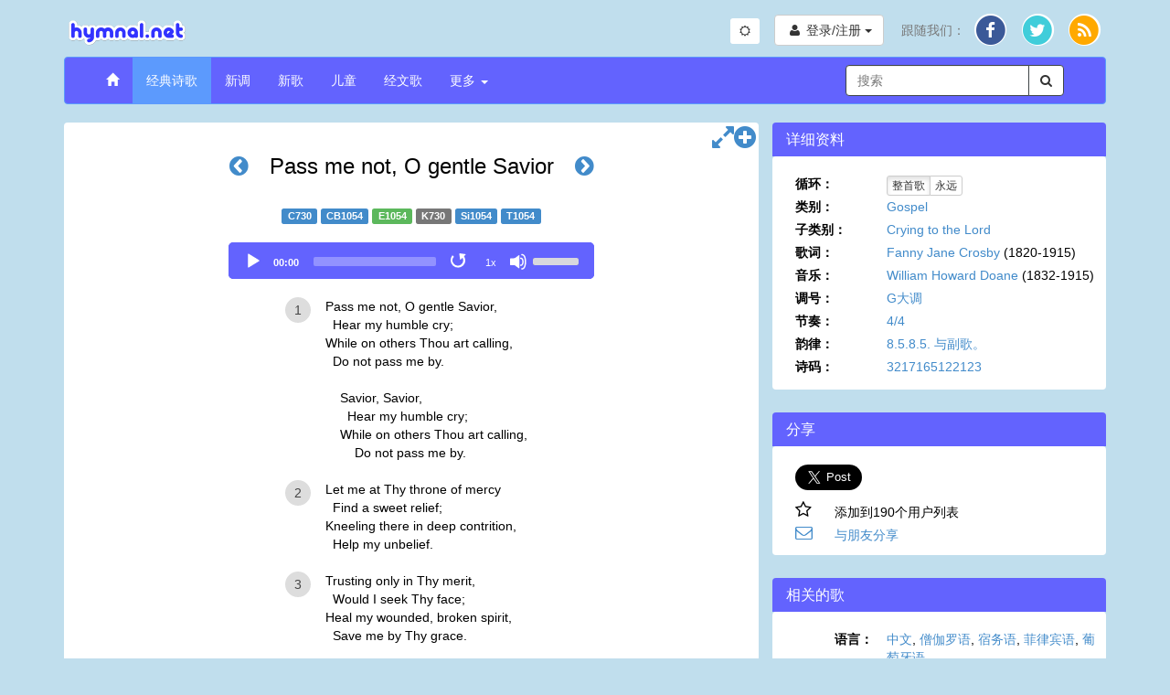

--- FILE ---
content_type: text/html; charset=UTF-8
request_url: https://www.hymnal.net/cn/hymn/h/1054/2
body_size: 13157
content:

<!DOCTYPE html>
<html lang="en">
<head>
  <meta charset="utf-8" />
  <meta http-equiv="X-UA-Compatible" content="IE=edge" />
  <meta name="viewport" content="width=device-width, initial-scale=1" />

  <title>诗歌： Pass me not, O gentle Savior</title>
  <link rel="alternate" type="application/rss+xml" title="hymnal.net RSS Feed" href="/feed.rss" />
  <meta name="description"
        content="满了真理的诗歌，颂词与灵歌。}" />
  <meta name="keywords" content="midi, mp3, 诗歌, 颂词, 灵歌, 真理, 基督, 基督徒, 音乐, 录影, 属灵, 圣经, 耶稣, 神" />
    <link rel="canonical" href="https://www.hymnal.net/cn/hymn/h/1054/2" />
  <meta property="og:url" content="https://www.hymnal.net/cn/hymn/h/1054/2" />
    <meta property="og:title" content="诗歌： Pass me not, O gentle Savior" />
  <meta property="og:type" content="website" />
  <meta property="og:locale" content="zh_CN" />
  <meta property="og:description"
        content="满了真理的诗歌，颂词与灵歌。" />
  <meta property="og:image" content="https://www.hymnal.net/images/favicon-196x196.png" />
  <meta property="fb:app_id" content="1450015931921030" />

      <meta name="twitter:card" content="summary">
  <meta name="twitter:site" content="@hymnalnet">
  <meta name="twitter:title" content="Pass me not, O gentle Savior">
  <meta name="twitter:description" content="Pass me not, O gentle Savior, Hear my humble cry; While on others Thou art calling, Do not pass me by.">
  <meta name="twitter:creator" content="@hymnalnet">
  <meta name="twitter:image:src" content="https://www.hymnal.net/images/favicon-196x196.png">
  <meta name="twitter:domain" content="hymnal.net">
    
  
  <link href="/css/bootstrap.min.css?d=20240504" rel="stylesheet">
  <link href="/css/font-awesome.min.css" rel="stylesheet">
  <link href="/css/selectize.min.css" rel="stylesheet" />
  <link href="/css/custom.min.css?d=20251217" rel="stylesheet" />

  <link rel="manifest" href="/manifest.json">

    <link rel="apple-touch-icon" sizes="57x57" href="/images/apple-touch-icon-57x57.png">
  <link rel="apple-touch-icon" sizes="114x114" href="/images/apple-touch-icon-114x114.png">
  <link rel="apple-touch-icon" sizes="72x72" href="/images/apple-touch-icon-72x72.png">
  <link rel="apple-touch-icon" sizes="144x144" href="/images/apple-touch-icon-144x144.png">
  <link rel="apple-touch-icon" sizes="60x60" href="/images/apple-touch-icon-60x60.png">
  <link rel="apple-touch-icon" sizes="120x120" href="/images/apple-touch-icon-120x120.png">
  <link rel="apple-touch-icon" sizes="76x76" href="/images/apple-touch-icon-76x76.png">
  <link rel="apple-touch-icon" sizes="152x152" href="/images/apple-touch-icon-152x152.png">
  <link rel="icon" type="image/png" href="/images/favicon-196x196.png" sizes="196x196">
  <link rel="icon" type="image/png" href="/images/favicon-160x160.png" sizes="160x160">
  <link rel="icon" type="image/png" href="/images/favicon-96x96.png" sizes="96x96">
  <link rel="icon" type="image/png" href="/images/favicon-16x16.png" sizes="16x16">
  <link rel="icon" type="image/png" href="/images/favicon-32x32.png" sizes="32x32">
  <meta name="msapplication-TileColor" content="#5c9afd">
  <meta name="msapplication-TileImage" content="/images/mstile-144x144.png">
  
    
    <!-- Global site tag (gtag.js) - Google Analytics -->
    <script async src="https://www.googletagmanager.com/gtag/js?id=G-TFCYEQ4DMH"></script>
    <script>
      window.dataLayer = window.dataLayer || [];
      function gtag(){dataLayer.push(arguments);}
      gtag('js', new Date());

      gtag('config', 'G-TFCYEQ4DMH');
    </script>
  
  
    <script src='//www.google.com/recaptcha/api.js' defer async></script>
  </head>
<body class="hymn">

<div class="device-xs visible-xs"></div>
<div class="device-sm visible-sm"></div>
<div class="device-md visible-md"></div>
<div class="device-lg visible-lg"></div>
<div class="container">
  <div class="row header">
    <div class="col-xs-5 col-md-6 logo">
      <a href="/cn/home">
        <img class="img-responsive" src="/images/logo.png"
             alt="hymnal.net" width="138" height="40" />
      </a>
    </div>
        <div class="col-xs-7 col-md-6 text-right">
      <div class="btn-group btn-toggle" style="margin-top: 5px; margin-right: 12px;">
        <button id="switchTheme" class="btn btn-sm btn-default switch-theme">
          <i class="fa fa-sun-o"></i>
        </button>
      </div>
      <div class="header-content">
                <div class="profile-links btn-group">
          <button type="button" class="btn btn-default profile-button dropdown-toggle"
                  data-toggle="dropdown">
            <i class="fa fa-user fa-fw"></i>
            <span class="hidden-xs">登录/注册</span>
            <span class="caret"></span>
          </button>
          <ul class="dropdown-menu dropdown-menu-right" role="menu">
            <li>
              <a href="/cn/login">登录</a>
            </li>
            <li>
              <a href="/cn/register">注册</a>
            </li>
          </ul>
        </div>
                
        <div class="social-links btn-group">
          <button type="button" class="hidden-sm hidden-md hidden-lg btn btn-default dropdown-toggle"
                  data-toggle="dropdown">
            <i class="fa fa-share"></i> <span class="caret"></span>
          </button>
          <ul class="dropdown-menu dropdown-menu-right" role="menu">
            <li class="hidden-xs follow-us">
              跟随我们：
            </li>
            <li>
              <a href="http://facebook.com/www.hymnal.net" target="_blank" rel="noopener noreferrer">
                                <span class="fa-stack fa-lg">
                                  <i class="fa fa-circle color-white fa-stack-2x fa-stack-2-1x"></i>
                                  <i class="fa fa-circle fa-facebook-color fa-stack-2x stacked-line-height"></i>
                                  <i class="fa fa-facebook fa-stack-1x fa-inverse stacked-line-height-2"></i>
                                </span>
              </a>
            </li>
            <li>
              <a href="http://twitter.com/hymnalnet" target="_blank" rel="noopener noreferrer">
                                <span class="fa-stack fa-lg">
                                  <i class="fa fa-circle color-white fa-stack-2x fa-stack-2-1x"></i>
                                  <i class="fa fa-circle fa-twitter-color fa-stack-2x stacked-line-height"></i>
                                  <i class="fa fa-twitter fa-stack-1x fa-inverse stacked-line-height-2"></i>
                                </span>
              </a>
            </li>
            <li>
              <a href="/feed.rss" target="_blank" rel="noopener noreferrer">
                                <span class="fa-stack fa-lg">
                                  <i class="fa fa-circle color-white fa-stack-2x fa-stack-2-1x"></i>
                                  <i class="fa fa-circle fa-rss-color fa-stack-2x stacked-line-height"></i>
                                  <i class="fa fa-rss fa-stack-1x fa-inverse stacked-line-height-2"></i>
                                </span>
              </a>
            </li>
          </ul>
        </div>
              </div>
          </div>
      </div>
  
  <div class="row menu">
    <div class="col-xs-12">
      <nav class="navbar navbar-default" role="navigation">
        <div class="container-fluid">
          <div class="navbar-header">
            <button type="button" class="navbar-toggle" data-toggle="collapse"
                    data-target="#navbar-collapse">
              <span class="sr-only">切换导航</span>
              <span class="icon-bar"></span>
              <span class="icon-bar"></span>
              <span class="icon-bar"></span>
            </button>
            <div class="visible-xs col-xs-9">
              <form class="search-form" role="search">
                <div class="input-group">
                  <div class="form-group has-feedback has-clear">
                    <input type="text" class="form-control" maxlength="80"
                           placeholder="搜索" name="s" />
                    <span class="form-control-clear fa fa-times form-control-feedback hidden"></span>
                  </div>
                  <span class="input-group-btn">
                                    <button class="btn btn-default" type="submit">
                                        <i class="fa fa-search"></i>
                                    </button>
                                </span>
                </div>
              </form>
            </div>
                      </div>
          
          <div class="collapse navbar-collapse" id="navbar-collapse">
            <ul class="nav navbar-nav navbar-left">
              <li>
                <a href="/cn/home"><span class="glyphicon glyphicon-home"></span></a>
              </li>
              <li class="active">
                <a href="/cn/song-categories/h">经典诗歌</a>
              </li>
              <li>
                <a href="/cn/song-categories/nt">新调</a>
              </li>
              <li>
                <a href="/cn/song-categories/ns">新歌</a>
              </li>
              <li>
                <a href="/cn/song-index/thebibletellsmeso">儿童</a>
              </li>
              <li>
                <a href="/cn/scripture-songs/nt">经文歌</a>
              </li>
              <li class="js-more-dropdown dropdown">
                <a href="#" class="dropdown-toggle"
                   data-toggle="dropdown">更多
                  <b class="caret"></b></a>
                <ul class="dropdown-menu">
                  <li class="visible-sm col-sm-12 more-search">
                    <form class="search-form" role="search">
                      <div class="input-group">
                        <div class="form-group has-feedback has-clear">
                          <input type="text" class="form-control" maxlength="80"
                                 placeholder="搜索" name="s" />
                          <span class="form-control-clear fa fa-times form-control-feedback hidden"></span>
                        </div>
                        <span class="input-group-btn">
                                                <button class="btn btn-default" type="submit">
                                                    <i class="fa fa-search"></i>
                                                </button>
                                            </span>
                      </div>
                    </form>
                  </li>
                  <li>
                    <a
                      href="/cn/recently-commented-songs">最近诗歌留言</a>
                  </li>
                  <li>
                    <a href="/cn/faq">常问问题</a>
                  </li>
                  <li>
                    <a href="/cn/links">链接</a>
                  </li>
                </ul>
              </li>
            </ul>

            <div class="hidden-xs hidden-sm col-md-3 pull-right">
              <form class="search-form" role="search">
                <div class="input-group">
                  <div class="form-group has-feedback has-clear">
                    <input type="text" class="form-control" maxlength="80"
                           placeholder="搜索" name="s" />
                    <span class="form-control-clear fa fa-times form-control-feedback hidden"></span>
                  </div>
                  <span class="input-group-btn">
                                    <button class="btn btn-default" type="submit">
                                        <i class="fa fa-search"></i>
                                    </button>
                                </span>
                </div>
              </form>
            </div>
                      </div>
                  </div>
              </nav>
    </div>
        <!--[if lt IE 9]>
    <div class="col-xs-12">
      <div class="alert alert-warning">
        You are using an older, unsupported browser. Please upgrade to the latest version of <a href="http://www.google.com/chrome" target="_blank" rel="noopener noreferrer">Chrome</a>, <a href="http://www.apple.com/safari/" target="_blank" rel="noopener noreferrer">Safari</a>, <a href="http://www.mozilla.com/firefox/" target="_blank" rel="noopener noreferrer">Firefox</a>, or <a href="http://www.microsoft.com/windows/products/winfamily/ie/default.mspx" target="_blank" rel="noopener noreferrer">Internet Explorer</a> to access this site.=您使用的是旧的浏览器。请升级到最新版本的<a href="http://www.google.com/chrome">Chrome</a>，<a href=“http://www.apple.com/safari/” target=“_blank”> Safari</a>，<a href="http://www.mozilla.com/firefox/">Firefox</a>, 或 <a href=“http://www.microsoft.com/windows/products/winfamily/ie/default.mspx“ target=”_blank“>IE浏览器</a>。
      </div>
    </div>
        <![endif]-->
  </div>
  
<div id="fb-root"></div>
<div class="row main-content">
  <div class="col-md-8 common-panel">
    <div class="visible-xs">
                                  <a href="/cn/hymn/h/1053" class="hymn-num-nav-left"><i
                        class="fa fa-chevron-circle-left"></i></a>
                          <h1 id="song-title-xs" class="text-center">
                    Pass me not, O gentle Savior
      </h1>
                                  <a href="/cn/hymn/h/1055"
                 class="hymn-num-nav-right"><i class="fa fa-chevron-circle-right"></i></a>
                        </div>
    <div class="hidden-xs">
      <h1 id="song-title" class="text-center">
                                        <a href="/cn/hymn/h/1053" class="hymn-num-nav-left"><i
                          class="fa fa-chevron-circle-left"></i></a>
                                            Pass me not, O gentle Savior
                                        <a href="/cn/hymn/h/1055"
                   class="hymn-num-nav-right"><i class="fa fa-chevron-circle-right"></i></a>
                              </h1>
    </div>

                <div class="text-center hymn-nums">
                                                      <a class="label label-primary" title="Chinese"
                     href="/cn/hymn/ch/730">C730</a>
                                                                                  <a class="label label-primary" title="Cebuano"
                     href="/cn/hymn/cb/1054">CB1054</a>
                                                                                  <span class="label label-success" title="English">E1054</span>
                                                              <span class="label label-default" title="Korean">K730</span>
                                                                  <a class="label label-primary" title="sinhala"
                     href="/cn/hymn/si/1054">Si1054</a>
                                                                                  <a class="label label-primary" title="Tagalog"
                     href="/cn/hymn/ht/1054">T1054</a>
                                        </div>
                                                                                          
    <div class="row text-center audio-player">
                                                  <div class="col-xs-12 main-audio-container audio-verse-mp3">
            <audio id="main-audio" controls="controls" airplay="allow" class="main-audio" preload="none">
              <source src="https://www.hymnal.net/Hymns/Hymnal/mp3/e1054_i.mp3" type="audio/mpeg" />
              <source src="https://www.hymnal.net/Hymns/Hymnal/ogg/e1054_i.ogg" type="audio/ogg" />
                您的浏览器无法播放音乐。
            </audio>
            <div class="hidden-xs main-audio-replay">
              <button class="main-audio-replay" type="button" title="Replay"><i
                        class="fa fa-fast-backward"></i></button>
            </div>
            <div class="row visible-xs main-audio-replay">
              <button class="main-audio-replay" type="button" title="Replay"><i
                        class="fa fa-fast-backward"></i> <span>Replay</span></button>
            </div>
          </div>
            </div>
      
    <div class="row hymn-content">
      <div class="col-xs-12 lyrics">
                                        <div class="row text-center key-sig hidden">
                  <a href="#" class="keysig-down" title="向下转调">
                    <i class="fa fa-minus-circle fa-2x"></i>
                  </a>
                  <span id="keysig">G Major</span>
                  <span id="fromkeysig" class="hidden">G Major</span>
                  <a href="#" class="keysig-up" title="向上转调">
                    <i class="fa fa-plus-circle fa-2x"></i>
                  </a>
                </div>
                          <article data-end="" class="js-stanzas">
                                  <div data-type="verse" class="verse ">
                                                                            <div class="verse-num"><span>1</span></div>
                            <div class="text-container">Pass me not, O gentle Savior,<br/>&nbsp;&nbsp;Hear my humble cry;<br/>While on others Thou art calling,<br/>&nbsp;&nbsp;Do not pass me by.</div>
                                                              <div class="chord-container hidden"><div class="line"><div class="chord-text"><span class="chord">G</span>Pass&nbsp;me&nbsp;</div><div class="chord-text"><span class="chord">C</span>not,&nbsp;O&nbsp;</div>gentle&nbsp;<div class="chord-text"><span class="chord">G</span>Savior,&nbsp;</div></div>
<div class="break"></div>
<div class="line"><div class="chord-text"><span class="chord">Am</span>Hear&nbsp;my&nbsp;</div><div class="chord-text"><span class="chord">D<sup>7</sup></span>humble&nbsp;</div><div class="chord-text"><span class="chord">G</span>cry;&nbsp;</div></div>
<div class="break"></div>
<div class="line">While&nbsp;on&nbsp;<div class="chord-text"><span class="chord">D</span>others&nbsp;</div>Thou&nbsp;art&nbsp;<div class="chord-text"><span class="chord">Em</span>call</div><div class="chord-text"><span class="chord">G</span>ing,&nbsp;</div></div>
<div class="break"></div>
<div class="line"><div class="chord-text"><span class="chord">Am</span>Do&nbsp;not&nbsp;</div><div class="chord-text"><span class="chord">D<sup>7</sup></span>pass&nbsp;me&nbsp;</div><div class="chord-text"><span class="chord">G</span>by.&nbsp;</div></div>
</div>
                                                                                                </div>
                                  <div data-type="chorus" class="verse ">
                                              <div class="empty-num">&nbsp;</div>
                        <div class="chorus text-container">Savior, Savior,<br/>&nbsp;&nbsp;Hear my humble cry;<br/>While on others Thou art calling,<br/>&nbsp;&nbsp;&nbsp;&nbsp;Do not pass me by.</div>
                                                      <div class="chorus chord-container hidden"><div class="line">Sav<div class="chord-text"><span class="chord">G<sup>7</sup></span>ior,&nbsp;</div><div class="chord-text"><span class="chord">C</span>Sav</div><div class="chord-text"><span class="chord">Am</span>ior,&nbsp;</div></div>
<div class="break"></div>
<div class="line"><div class="chord-text"><span class="chord">Bm</span>Hear&nbsp;my&nbsp;</div><div class="chord-text"><span class="chord">Em</span>humble&nbsp;</div><div class="chord-text"><span class="chord">Am</span>cry;&nbsp;</div></div>
<div class="break"></div>
<div class="line"><div class="chord-text"><span class="chord">G</span>While&nbsp;on&nbsp;</div><div class="chord-text"><span class="chord">C</span>others&nbsp;</div>Thou&nbsp;art&nbsp;<div class="chord-text"><span class="chord">Bm</span>call</div><div class="chord-text"><span class="chord">Em</span>ing,&nbsp;</div></div>
<div class="line"><div class="chord-text"><span class="chord">Am</span>Do&nbsp;not&nbsp;</div><div class="chord-text"><span class="chord">D<sup>7</sup></span>pass&nbsp;me&nbsp;</div><div class="chord-text"><span class="chord">G</span>by.</div></div>
</div>
                                                                  </div>
                                  <div data-type="verse" class="verse ">
                                                                            <div class="verse-num"><span>2</span></div>
                            <div class="text-container">Let me at Thy throne of mercy<br/>&nbsp;&nbsp;Find a sweet relief;<br/>Kneeling there in deep contrition,<br/>&nbsp;&nbsp;Help my unbelief.</div>
                                                              <div class="chord-container hidden">Let me at Thy throne of mercy<br/>&nbsp;&nbsp;Find a sweet relief;<br/>Kneeling there in deep contrition,<br/>&nbsp;&nbsp;Help my unbelief.</div>
                                                                                                </div>
                                  <div data-type="chorus" class="verse js-duplicate-row hidden">
                                              <div class="empty-num">&nbsp;</div>
                        <div class="chorus text-container">Savior, Savior,<br/>&nbsp;&nbsp;Hear my humble cry;<br/>While on others Thou art calling,<br/>&nbsp;&nbsp;&nbsp;&nbsp;Do not pass me by.</div>
                                                      <div class="chorus chord-container hidden">Savior, Savior,<br/>&nbsp;&nbsp;Hear my humble cry;<br/>While on others Thou art calling,<br/>&nbsp;&nbsp;&nbsp;&nbsp;Do not pass me by.</div>
                                                                  </div>
                                  <div data-type="verse" class="verse ">
                                                                            <div class="verse-num"><span>3</span></div>
                            <div class="text-container">Trusting only in Thy merit,<br/>&nbsp;&nbsp;Would I seek Thy face;<br/>Heal my wounded, broken spirit,<br/>&nbsp;&nbsp;Save me by Thy grace.</div>
                                                              <div class="chord-container hidden">Trusting only in Thy merit,<br/>&nbsp;&nbsp;Would I seek Thy face;<br/>Heal my wounded, broken spirit,<br/>&nbsp;&nbsp;Save me by Thy grace.</div>
                                                                                                </div>
                                  <div data-type="chorus" class="verse js-duplicate-row hidden">
                                              <div class="empty-num">&nbsp;</div>
                        <div class="chorus text-container">Savior, Savior,<br/>&nbsp;&nbsp;Hear my humble cry;<br/>While on others Thou art calling,<br/>&nbsp;&nbsp;&nbsp;&nbsp;Do not pass me by.</div>
                                                      <div class="chorus chord-container hidden">Savior, Savior,<br/>&nbsp;&nbsp;Hear my humble cry;<br/>While on others Thou art calling,<br/>&nbsp;&nbsp;&nbsp;&nbsp;Do not pass me by.</div>
                                                                  </div>
                                  <div data-type="verse" class="verse ">
                                                                            <div class="verse-num"><span>4</span></div>
                            <div class="text-container">Thou the spring of all my comfort,<br/>&nbsp;&nbsp;More than life to me;<br/>Whom have I on earth beside Thee?<br/>&nbsp;&nbsp;Whom in heaven but Thee?</div>
                                                              <div class="chord-container hidden">Thou the spring of all my comfort,<br/>&nbsp;&nbsp;More than life to me;<br/>Whom have I on earth beside Thee?<br/>&nbsp;&nbsp;Whom in heaven but Thee?</div>
                                                                                                </div>
                                  <div data-type="chorus" class="verse js-duplicate-row hidden">
                                              <div class="empty-num">&nbsp;</div>
                        <div class="chorus text-container">Savior, Savior,<br/>&nbsp;&nbsp;Hear my humble cry;<br/>While on others Thou art calling,<br/>&nbsp;&nbsp;&nbsp;&nbsp;Do not pass me by.</div>
                                                      <div class="chorus chord-container hidden">Savior, Savior,<br/>&nbsp;&nbsp;Hear my humble cry;<br/>While on others Thou art calling,<br/>&nbsp;&nbsp;&nbsp;&nbsp;Do not pass me by.</div>
                                                                  </div>
                            </article>
                                        </div>
                    </div>

          <div id="tabs" class="row tabs">
      <div class="col-xs-12 tabs-content">
        <ul class="nav nav-tabs">
          <li class="active"><a href="#comments" data-toggle="tab" data-placement="top" title="Comments"><i
                      class="fa fa-comment"></i></a></li>
                                              <li class="pull-right">
            <a href="#" class="toggle-tabs"><i class="fa fa-chevron-circle-down fa-lg"></i></a>
          </li>
        </ul>

        <div class="tab-content">
          <div class="tab-pane fade in active" id="comments">
            <div class="add-comment-section">
              <button type="button" class="btn btn-primary"
                      name="addcomment">分享</button>
                                  <span class="badge pull-right">420</span>
                              <div class="response">
              </div>
            </div>
              <form id="commentForm" class="form-horizontal hidden" role="form"
      data-bv-message="这个输入是无效的。"
      data-bv-feedbackicons-valid="fa fa-check"
      data-bv-feedbackicons-invalid="fa fa-times"
      data-bv-feedbackicons-validating="fa fa-refresh"
      data-bv-submitbuttons='button[type="submit"]'
      data-bv-live="submitted">
    <div class="form-group">
        <label for="name" class="col-sm-2 control-label">名字</label>

        <div class="col-sm-10">
            <input name="name" type="text" class="form-control"
                   maxlength="80"
                   value=""/>
        </div>
    </div>
    <div class="form-group">
        <label for="email" class="col-sm-2 control-label">电子邮件</label>

        <div class="col-sm-10">
            <input name="email" type="email" class="form-control"
                   data-bv-emailaddress="true"
                   data-bv-emailaddress-message="无效的电子邮件地址。"
                   maxlength="256"
                   value=""/>
        </div>
    </div>
    <div class="form-group">
        <label for="city" class="col-sm-2 control-label">城市</label>

        <div class="col-sm-10">
            <input name="city" type="text" class="form-control" maxlength="256"/>
        </div>
    </div>
    <div class="form-group">
        <label for="stateprov"
               class="col-sm-2 control-label">州/省</label>

        <div class="col-sm-10">
            <input name="stateprov" type="text" class="form-control" maxlength="256"/>
        </div>
    </div>
    <div class="form-group">
        <label for="country" class="col-sm-2 control-label">国家</label>

        <div class="col-sm-10">
            <select id="country" name="country" class="form-control">
                <option value="" selected="selected"></option>
<option value="af">Afghanistan</option>
<option value="ax">Aland Islands</option>
<option value="al">Albania</option>
<option value="dz">Algeria</option>
<option value="as">American Samoa</option>
<option value="ad">Andorra</option>
<option value="ao">Angola</option>
<option value="ai">Anguilla</option>
<option value="aq">Antarctica</option>
<option value="ag">Antigua and Barbuda</option>
<option value="ar">Argentina</option>
<option value="am">Armenia</option>
<option value="aw">Aruba</option>
<option value="au">Australia</option>
<option value="at">Austria</option>
<option value="az">Azerbaijan</option>
<option value="bs">Bahamas</option>
<option value="bh">Bahrain</option>
<option value="bd">Bangladesh</option>
<option value="bb">Barbados</option>
<option value="by">Belarus</option>
<option value="be">Belgium</option>
<option value="bz">Belize</option>
<option value="bj">Benin</option>
<option value="bm">Bermuda</option>
<option value="bt">Bhutan</option>
<option value="bo">Bolivia</option>
<option value="ba">Bosnia and Herzegovina</option>
<option value="bw">Botswana</option>
<option value="bv">Bouvet Island</option>
<option value="br">Brazil</option>
<option value="io">British Indian Ocean Territory</option>
<option value="vg">British Virgin Islands</option>
<option value="bn">Brunei</option>
<option value="bg">Bulgaria</option>
<option value="bf">Burkina Faso</option>
<option value="bi">Burundi</option>
<option value="kh">Cambodia</option>
<option value="cm">Cameroon</option>
<option value="ca">Canada</option>
<option value="cv">Cape Verde</option>
<option value="ky">Cayman Islands</option>
<option value="cf">Central African Republic</option>
<option value="td">Chad</option>
<option value="cl">Chile</option>
<option value="cn">China</option>
<option value="cx">Christmas Island</option>
<option value="cc">Cocos (Keeling) Islands</option>
<option value="co">Colombia</option>
<option value="km">Comoros</option>
<option value="cg">Congo</option>
<option value="ck">Cook Islands</option>
<option value="cr">Costa Rica</option>
<option value="hr">Croatia</option>
<option value="cy">Cyprus</option>
<option value="cz">Czech Republic</option>
<option value="cd">Democratic Republic of Congo</option>
<option value="dk">Denmark</option>
<option value="xx">Disputed Territory</option>
<option value="dj">Djibouti</option>
<option value="dm">Dominica</option>
<option value="do">Dominican Republic</option>
<option value="tl">East Timor</option>
<option value="ec">Ecuador</option>
<option value="eg">Egypt</option>
<option value="sv">El Salvador</option>
<option value="gq">Equatorial Guinea</option>
<option value="er">Eritrea</option>
<option value="ee">Estonia</option>
<option value="et">Ethiopia</option>
<option value="fk">Falkland Islands</option>
<option value="fo">Faroe Islands</option>
<option value="fm">Federated States of Micronesia</option>
<option value="fj">Fiji</option>
<option value="fi">Finland</option>
<option value="fr">France</option>
<option value="gf">French Guyana</option>
<option value="pf">French Polynesia</option>
<option value="tf">French Southern Territories</option>
<option value="ga">Gabon</option>
<option value="gm">Gambia</option>
<option value="ge">Georgia</option>
<option value="de">Germany</option>
<option value="gh">Ghana</option>
<option value="gi">Gibraltar</option>
<option value="gr">Greece</option>
<option value="gl">Greenland</option>
<option value="gd">Grenada</option>
<option value="gp">Guadeloupe</option>
<option value="gu">Guam</option>
<option value="gt">Guatemala</option>
<option value="gn">Guinea</option>
<option value="gw">Guinea-Bissau</option>
<option value="gy">Guyana</option>
<option value="ht">Haiti</option>
<option value="hm">Heard Island and Mcdonald Islands</option>
<option value="hn">Honduras</option>
<option value="hk">Hong Kong</option>
<option value="hu">Hungary</option>
<option value="is">Iceland</option>
<option value="in">India</option>
<option value="id">Indonesia</option>
<option value="iq">Iraq</option>
<option value="ie">Ireland</option>
<option value="il">Israel</option>
<option value="it">Italy</option>
<option value="ci">Ivory Coast</option>
<option value="jm">Jamaica</option>
<option value="jp">Japan</option>
<option value="jo">Jordan</option>
<option value="kz">Kazakhstan</option>
<option value="ke">Kenya</option>
<option value="ki">Kiribati</option>
<option value="kw">Kuwait</option>
<option value="kg">Kyrgyzstan</option>
<option value="la">Laos</option>
<option value="lv">Latvia</option>
<option value="lb">Lebanon</option>
<option value="ls">Lesotho</option>
<option value="lr">Liberia</option>
<option value="ly">Libya</option>
<option value="li">Liechtenstein</option>
<option value="lt">Lithuania</option>
<option value="lu">Luxembourg</option>
<option value="mo">Macau</option>
<option value="mk">Macedonia</option>
<option value="mg">Madagascar</option>
<option value="mw">Malawi</option>
<option value="my">Malaysia</option>
<option value="mv">Maldives</option>
<option value="ml">Mali</option>
<option value="mt">Malta</option>
<option value="mh">Marshall Islands</option>
<option value="mq">Martinique</option>
<option value="mr">Mauritania</option>
<option value="mu">Mauritius</option>
<option value="yt">Mayotte</option>
<option value="mx">Mexico</option>
<option value="md">Moldova</option>
<option value="mc">Monaco</option>
<option value="mn">Mongolia</option>
<option value="ms">Montserrat</option>
<option value="ma">Morocco</option>
<option value="mz">Mozambique</option>
<option value="mm">Myanmar</option>
<option value="na">Namibia</option>
<option value="nr">Nauru</option>
<option value="np">Nepal</option>
<option value="nl">Netherlands</option>
<option value="an">Netherlands Antilles</option>
<option value="nc">New Caledonia</option>
<option value="nz">New Zealand</option>
<option value="ni">Nicaragua</option>
<option value="ne">Niger</option>
<option value="ng">Nigeria</option>
<option value="nu">Niue</option>
<option value="nf">Norfolk Island</option>
<option value="kp">North Korea</option>
<option value="mp">Northern Mariana Islands</option>
<option value="no">Norway</option>
<option value="om">Oman</option>
<option value="pk">Pakistan</option>
<option value="pw">Palau</option>
<option value="ps">Palestinian Occupied Territories</option>
<option value="pa">Panama</option>
<option value="pg">Papua New Guinea</option>
<option value="py">Paraguay</option>
<option value="pe">Peru</option>
<option value="ph">Philippines</option>
<option value="pn">Pitcairn Islands</option>
<option value="pl">Poland</option>
<option value="pt">Portugal</option>
<option value="pr">Puerto Rico</option>
<option value="qa">Qatar</option>
<option value="re">Reunion</option>
<option value="ro">Romania</option>
<option value="ru">Russia</option>
<option value="rw">Rwanda</option>
<option value="sh">Saint Helena and Dependencies</option>
<option value="kn">Saint Kitts and Nevis</option>
<option value="lc">Saint Lucia</option>
<option value="pm">Saint Pierre and Miquelon</option>
<option value="vc">Saint Vincent and the Grenadines</option>
<option value="ws">Samoa</option>
<option value="sm">San Marino</option>
<option value="st">Sao Tome and Principe</option>
<option value="sa">Saudi Arabia</option>
<option value="sn">Senegal</option>
<option value="cs">Serbia and Montenegro</option>
<option value="sc">Seychelles</option>
<option value="sl">Sierra Leone</option>
<option value="sg">Singapore</option>
<option value="sk">Slovakia</option>
<option value="si">Slovenia</option>
<option value="sb">Solomon Islands</option>
<option value="so">Somalia</option>
<option value="za">South Africa</option>
<option value="gs">South Georgia and South Sandwich Islands</option>
<option value="kr">South Korea</option>
<option value="ss">South Sudan</option>
<option value="es">Spain</option>
<option value="pi">Spratly Islands</option>
<option value="lk">Sri Lanka</option>
<option value="sd">Sudan</option>
<option value="sr">Suriname</option>
<option value="sj">Svalbard and Jan Mayen</option>
<option value="sz">Swaziland</option>
<option value="se">Sweden</option>
<option value="ch">Switzerland</option>
<option value="sy">Syria</option>
<option value="tw">Taiwan</option>
<option value="tj">Tajikistan</option>
<option value="tz">Tanzania</option>
<option value="th">Thailand</option>
<option value="tg">Togo</option>
<option value="tk">Tokelau</option>
<option value="to">Tonga</option>
<option value="tt">Trinidad and Tobago</option>
<option value="tn">Tunisia</option>
<option value="tr">Turkey</option>
<option value="tm">Turkmenistan</option>
<option value="tc">Turks And Caicos Islands</option>
<option value="tv">Tuvalu</option>
<option value="ug">Uganda</option>
<option value="ua">Ukraine</option>
<option value="ae">United Arab Emirates</option>
<option value="uk">United Kingdom</option>
<option value="xd">United Nations Neutral Zone</option>
<option value="us">United States</option>
<option value="um">United States Minor Outlying Islands</option>
<option value="uy">Uruguay</option>
<option value="vi">US Virgin Islands</option>
<option value="uz">Uzbekistan</option>
<option value="vu">Vanuatu</option>
<option value="va">Vatican City</option>
<option value="ve">Venezuela</option>
<option value="vn">Vietnam</option>
<option value="wf">Wallis and Futuna</option>
<option value="eh">Western Sahara</option>
<option value="ye">Yemen</option>
<option value="zm">Zambia</option>
<option value="zw">Zimbabwe</option>

            </select>
        </div>
    </div>
    <div class="form-group">
        <label for="message" class="col-sm-2 control-label">您的留言</label>

        <div class="col-sm-10">
            <textarea name="comment" class="form-control"
                      data-bv-notempty="true"
                      data-bv-notempty-message="请输入您的留言。"
                      maxlength="8192" rows="8"></textarea>
        </div>
    </div>
    <div class="form-group hnp">
        <label for="hnp" class="col-sm-2 control-label">留空</label>

        <div class="col-sm-10">
            <input name="hnp" type="text" class="form-control"/>
        </div>
    </div>
    <div class="form-group">
        <div class="col-sm-10 col-sm-offset-2 response">
        </div>
    </div>
    <div class="form-group">
        <div class="col-sm-10 col-sm-offset-2">
            <button type="button" name="cancel-comment"
                    class="btn btn-default">取消</button>
            <button type="submit"
                    class="btn btn-primary">分享</button>
        </div>
    </div>
    <input type="hidden" name="type" value="add-comment"/>
    <input type="hidden" name="host-ip" value="3.140.249.34"/>
    <input type="hidden" name="t" value="h"/>
    <input type="hidden" name="n" value="1054"/>
</form>

              
            <div class="comments-or-excerpts comments">
                <div class="delete-comment-modal modal fade">
    <div class="modal-dialog">
        <div class="modal-content">
            <div class="modal-header">
                <button type="button" class="close" data-dismiss="modal" aria-hidden="true">&times;</button>
                <h4 class="modal-title">Delete Comment</h4>
            </div>
            <div class="modal-body">
                <p>Are you sure you want to delete this comment?</p>
            </div>
            <div class="modal-footer">
                <button type="button" class="btn btn-default" class="close" data-dismiss="modal"><i class="fa fa-times fa-lg"></i></button>
                <button type="button" class="btn btn-danger confirm-delete-comment" class="close"
                        data-dismiss="modal"><i class="fa fa-trash-o fa-lg"></i></button>
            </div>
        </div>
        <!-- /.modal-content -->
    </div>
    <!-- /.modal-dialog -->
</div>
<!-- /.modal -->
    <div class="text-center">
        <ul class="pagination">
                                            <li><a href="/cn/hymn/h/1054/1" alt="1"><i class="fa fa-angle-left"></i></a></li>
                                                            <li><a href="/cn/hymn/h/1054/1">1</a></li>
                                                                <li class="active"><a href="#">2</a></li>
                                                                <li><a href="/cn/hymn/h/1054/3">3</a></li>
                                                                <li><a href="/cn/hymn/h/1054/4">4</a></li>
                                                                <li><a href="/cn/hymn/h/1054/5">5</a></li>
                                                                        <li><a href="/cn/hymn/h/1054/3" alt="3"><i class="fa fa-angle-right"></i></a>
                </li>
                    </ul>
    </div>
        <div class="existing-comment">
    <div class="row">
        <div class="col-xs-4 col-sm-2 text-center">
            <div class="post-date">
                <span class="month">九月</span>
                <span class="day">30</span>
                <span class="year">2025</span>
            </div>
        </div>
        <div class="col-xs-8 col-sm-10">
                        <cite>Enoch</cite><br/>
            <p class="location">Buffalo, NY, United States</p>
        </div>
    </div>
    <div class="row comment">
        <div class="col-xs-12">
                            <p>Pass me not Oh Lord and grant unto me all my heart desires and your blessings. Show your kindness</p>
                    </div>
    </div>
            <hr/>
    </div>
        <div class="existing-comment">
    <div class="row">
        <div class="col-xs-4 col-sm-2 text-center">
            <div class="post-date">
                <span class="month">九月</span>
                <span class="day">27</span>
                <span class="year">2025</span>
            </div>
        </div>
        <div class="col-xs-8 col-sm-10">
                        <cite>Janet Atanda</cite><br/>
            <p class="location">Ijaiye Ojokoro, Lagos, Nigeria</p>
        </div>
    </div>
    <div class="row comment">
        <div class="col-xs-12">
                            <p>Savior hear my humble crying and the prayer of those praying for me and my household, wipe away my crying and answer every of my prayer and heart desires </p>
                            <p>          Amen</p>
                    </div>
    </div>
            <hr/>
    </div>
        <div class="existing-comment">
    <div class="row">
        <div class="col-xs-4 col-sm-2 text-center">
            <div class="post-date">
                <span class="month">九月</span>
                <span class="day">11</span>
                <span class="year">2025</span>
            </div>
        </div>
        <div class="col-xs-8 col-sm-10">
                        <cite>Gift</cite><br/>
            <p class="location">Australia</p>
        </div>
    </div>
    <div class="row comment">
        <div class="col-xs-12">
                            <p>Help my unbelief Lord</p>
                    </div>
    </div>
            <hr/>
    </div>
        <div class="existing-comment">
    <div class="row">
        <div class="col-xs-4 col-sm-2 text-center">
            <div class="post-date">
                <span class="month">九月</span>
                <span class="day">5</span>
                <span class="year">2025</span>
            </div>
        </div>
        <div class="col-xs-8 col-sm-10">
                        <cite>Solange</cite><br/>
            <p class="location">Limbe, Cameroon</p>
        </div>
    </div>
    <div class="row comment">
        <div class="col-xs-12">
                            <p>Oh Lord hear my humble cry and bless me with children of my own </p>
                            <p>           make my home fruitful Lord</p>
                    </div>
    </div>
            <hr/>
    </div>
        <div class="existing-comment">
    <div class="row">
        <div class="col-xs-4 col-sm-2 text-center">
            <div class="post-date">
                <span class="month">八月</span>
                <span class="day">6</span>
                <span class="year">2025</span>
            </div>
        </div>
        <div class="col-xs-8 col-sm-10">
                        <cite>Callistus Ugboho</cite><br/>
            <p class="location">Makurdi, Benue, Nigeria</p>
        </div>
    </div>
    <div class="row comment">
        <div class="col-xs-12">
                            <p>Pass me not O gentle Saviour.</p>
                    </div>
    </div>
            <hr/>
    </div>
        <div class="existing-comment">
    <div class="row">
        <div class="col-xs-4 col-sm-2 text-center">
            <div class="post-date">
                <span class="month">七月</span>
                <span class="day">28</span>
                <span class="year">2025</span>
            </div>
        </div>
        <div class="col-xs-8 col-sm-10">
                        <cite>Jonathan Dogara</cite><br/>
            <p class="location">Bauchi, Nigeria</p>
        </div>
    </div>
    <div class="row comment">
        <div class="col-xs-12">
                            <p>Lord for the sake of people praying for me and for the sake of my family hear my humble cry and bless me amen!!!!!!!!</p>
                    </div>
    </div>
            <hr/>
    </div>
        <div class="existing-comment">
    <div class="row">
        <div class="col-xs-4 col-sm-2 text-center">
            <div class="post-date">
                <span class="month">七月</span>
                <span class="day">27</span>
                <span class="year">2025</span>
            </div>
        </div>
        <div class="col-xs-8 col-sm-10">
                        <cite>Kimuli Evans Ssenoga</cite><br/>
            <p class="location">Kampala, Bweyogerere, Uganda</p>
        </div>
    </div>
    <div class="row comment">
        <div class="col-xs-12">
                            <p>It has spoken to me this morning, I give glory to God</p>
                    </div>
    </div>
            <hr/>
    </div>
        <div class="existing-comment">
    <div class="row">
        <div class="col-xs-4 col-sm-2 text-center">
            <div class="post-date">
                <span class="month">七月</span>
                <span class="day">27</span>
                <span class="year">2025</span>
            </div>
        </div>
        <div class="col-xs-8 col-sm-10">
                        <cite>Francis Samuel</cite><br/>
            <p class="location">Lagos, Nigeria</p>
        </div>
    </div>
    <div class="row comment">
        <div class="col-xs-12">
                            <p>It's amazing coming across of this hyhm , 5 star ⭐ to you guys..</p>
                    </div>
    </div>
            <hr/>
    </div>
        <div class="existing-comment">
    <div class="row">
        <div class="col-xs-4 col-sm-2 text-center">
            <div class="post-date">
                <span class="month">七月</span>
                <span class="day">23</span>
                <span class="year">2025</span>
            </div>
        </div>
        <div class="col-xs-8 col-sm-10">
                        <cite>Joel Nganjo</cite><br/>
            <p class="location">Buea, Douala, Cameroon</p>
        </div>
    </div>
    <div class="row comment">
        <div class="col-xs-12">
                            <p>I release my worries on to you oh God, for you will not pass me by. 🙌</p>
                            <p>          My savior and my Lord is my best friend and my father. 🙏🏿</p>
                            <p>          You died for me Lord, what else can one wish for💆‍♂️</p>
                    </div>
    </div>
            <hr/>
    </div>
        <div class="existing-comment">
    <div class="row">
        <div class="col-xs-4 col-sm-2 text-center">
            <div class="post-date">
                <span class="month">七月</span>
                <span class="day">14</span>
                <span class="year">2025</span>
            </div>
        </div>
        <div class="col-xs-8 col-sm-10">
                        <cite>Ogunbona Opeyemi Ezekiel</cite><br/>
            <p class="location">Ilaro, Ogun State, Nigeria</p>
        </div>
    </div>
    <div class="row comment">
        <div class="col-xs-12">
                            <p>Pass me not oh gentle savior 🙏🏼🥺</p>
                            <p>          Hear my humble cry 😭🤲🏻</p>
                            <p>          AMEN.</p>
                    </div>
    </div>
    </div>
    <div class="text-center">
        <ul class="pagination">
                                            <li><a href="/cn/hymn/h/1054/1" alt="1"><i class="fa fa-angle-left"></i></a></li>
                                                            <li><a href="/cn/hymn/h/1054/1">1</a></li>
                                                                <li class="active"><a href="#">2</a></li>
                                                                <li><a href="/cn/hymn/h/1054/3">3</a></li>
                                                                <li><a href="/cn/hymn/h/1054/4">4</a></li>
                                                                <li><a href="/cn/hymn/h/1054/5">5</a></li>
                                                                        <li><a href="/cn/hymn/h/1054/3" alt="3"><i class="fa fa-angle-right"></i></a>
                </li>
                    </ul>
    </div>
            </div>
          </div>
                                            </div>
      </div>
    </div>

          <div class="top-right-button visible-xs visible-sm">
      <a href="#" class="jump-to-details" title="跳转到“详细资料”节">
        <i class="fa fa-info-circle fa-2x"></i>
      </a>
    </div>
    <div class="top-right-button hidden-xs hidden-sm">
            <a href="#" class="fullscreen-lyrics-btn" title="Fullscreen Lyrics">
        <i class="fa fa-expand fa-2x"></i>
      </a>
            <a href="#" class="layout-change expand-section" title="展开本节">
        <i class="fa fa-plus-circle fa-2x"></i>
      </a>
    </div>
  </div>
  <div class="col-md-4 sidebar">
                <div class="row sidebar-title">
  <h4 class="toggle-hymn-nums">详细资料</h4>
</div>
<div class="row common-panel">
    <div class="col-xs-12">
      <div class="row loop-setting hidden">
        <label class="col-xs-5 col-sm-4">循环：</label>

        <div class="col-xs-7 col-sm-8 no-padding">
          <div class="btn-group btn-group-xs details-loop" role="group">
            <button type="button" class="btn btn-default active loop-once">整首歌</button>
            <button type="button" class="btn btn-default loop-forever">永远</button>
          </div>
        </div>
      </div>
                    <div class="row">
                <label class="col-xs-5 col-sm-4">类别：</label>

                <div class="col-xs-7 col-sm-8 no-padding">
                    <a href="/cn/search/all/category/Gospel">Gospel</a>
                </div>
            </div>
                            <div class="row">
                <label class="col-xs-5 col-sm-4">子类别：</label>

                <div class="col-xs-7 col-sm-8 no-padding">
                    <a href="/cn/search/all/category/Gospel%E2%80%94Crying+to+the+Lord">Crying to the Lord</a>
                </div>
            </div>
                            <div class="row">
                <label class="col-xs-5 col-sm-4">歌词：</label>

                <div class="col-xs-7 col-sm-8 no-padding">
                                        <a href="/cn/search/all/author/Fanny+Jane+Crosby?t=h&n=1054">Fanny Jane Crosby</a>&nbsp;<wbr/>(1820-1915)                </div>
            </div>
                            <div class="row">
                <label class="col-xs-5 col-sm-4">音乐：</label>

                <div class="col-xs-7 col-sm-8 no-padding">
                                        <a href="/cn/search/all/composer/William+Howard+Doane?t=h&n=1054">William Howard Doane</a>&nbsp;<wbr/>(1832-1915)                </div>
            </div>
                            <div class="row">
                <label class="col-xs-5 col-sm-4">调号：</label>

                <div class="col-xs-7 col-sm-8 no-padding">
                    <a href="/cn/search/all/key/G+Major">G大调</a>
                </div>
            </div>
                            <div class="row">
                <label class="col-xs-5 col-sm-4">节奏：</label>

                <div class="col-xs-7 col-sm-8 no-padding">
                    <a href="/cn/search/all/time/4%2F4">4/4</a>
                </div>
            </div>
                            <div class="row">
                <label class="col-xs-5 col-sm-4">韵律：</label>

                <div class="col-xs-7 col-sm-8 no-padding">
                    <a href="/cn/search/all/meter/8.5.8.5.+with+chorus.">8.5.8.5. 与副歌。</a>
                </div>
            </div>
                            <div class="row">
                <label class="col-xs-5 col-sm-4">诗码：</label>

                <div class="col-xs-7 col-sm-8 no-padding">
                    <a href="/cn/search/all/hymncode/3217165122123">3217165122123</a>
                </div>
            </div>
                            </div>
</div>
                <div class="row sidebar-title">
    <h4>分享</h4>
</div>
<div class="row common-panel hymn-share">
    <div class="col-xs-12">
        <div class="row external-share">
            <a class="twitter-share-button" data-size="large"
               href="https://twitter.com/intent/tweet">鸣叫</a>
        </div>
        <div class="row">
            <label class="col-xs-2 hn-share">
                                    <i class="fa fa-star-o fa-lg"></i>
                            </label>

            <div class="col-xs-10 share-text">
                                                            添加到190个用户列表
                                                    </div>
        </div>
        <div class="row">
            <label class="col-xs-2 hn-share">
                <a class="email-song" href="mailto:?subject=诗歌： Pass me not, O gentle Savior&body=链接： https://www.hymnal.net/cn/hymn/h/1054/">
                    <i class="fa fa-envelope-o fa-lg"></i>
                </a>
            </label>

            <div class="col-xs-10 share-text">
                <a class="email-song js-email-song" href="mailto:?subject=诗歌： Pass me not, O gentle Savior&body=链接： https://www.hymnal.net/cn/hymn/h/1054/">
                    与朋友分享
                </a>
            </div>
        </div>

    </div>
</div>
                <div class="row sidebar-title">
    <h4>相关的歌</h4>
</div>
<div class="row common-panel hymn-related-songs">
    <div class="col-xs-12">
                    <div class="row">
                <label class="col-xs-4 col-sm-4 text-right">语言：</label>

                <div class="col-xs-7 col-sm-8 no-padding">
                    <a href="/cn/hymn/ch/730?gb=1">中文</a>, <a href="/cn/hymn/si/1054">僧伽罗语</a>, <a href="/cn/hymn/cb/1054">宿务语</a>, <a href="/cn/hymn/ht/1054">菲律宾语</a>, <a href="https://www.hinario.org/detail.php?hymn=1054" target="_blank">葡萄牙语</a>                </div>
            </div>
                                                                        
                                                                                                                                                                                                                                                                                                                                                   <div class="row">
                <label class="col-xs-4 col-sm-4 text-right">请参见：</label>

                <div class="col-xs-12">
                    <div class="list-group text-left">
                                                    <a class="list-group-item" href="/cn/hymn/ns/164">Do you know what you were made for</a>
                                                    <a class="list-group-item" href="/cn/hymn/h/8736">I wandered years in sinful shame</a>
                                                    <a class="list-group-item" href="/cn/hymn/c/43">Whatever Jehovah pleases</a>
                                                    <a class="list-group-item" href="/cn/hymn/h/1051">I hear Thy welcome voice</a>
                                                    <a class="list-group-item" href="/cn/hymn/ns/198">It is not a message that I've heard</a>
                                            </div>
                </div>
            </div>
            </div>
</div>
                    <div class="row sidebar-title">
        <h4>
            点唱机
                    </h4>
    </div>
    <div class="row common-panel">
        <div class="col-xs-12 jukebox">
                            <form id="jukeboxForm" role="form">
                    <div class="form-group">
                        <select name="type" class="form-control">
                            <option value="a" selected>所有诗歌</option>
                            <option value="h">经典诗歌</option>
                            <option value="nt">新调</option>
                            <option value="ns">新歌</option>
                            <option value="c">儿童</option>
                            <option value="f">有留言的诗歌</option>
                                                    </select>
                    </div>
                    <div class="form-group">
                        <select name="loop" class="form-control">
                            <option value="1" selected>播放一次</option>
                            <option value="2">播放两次</option>
                            <option value="3">播放三次</option>
                            <option value="4">播放四次</option>
                            <option value="5">播放五次</option>
                        </select>
                    </div>
                    <div class="form-group">
                        <label for="jukebox-delay">换歌延迟时间</label>
                        <select name="delay" class="form-control">
                            <option value="0">无延迟</option>
                            <option value="5" selected>5秒</option>
                            <option value="10">10秒</option>
                            <option value="20">20秒</option>
                            <option value="30">30秒</option>
                        </select>
                    </div>
                    <div class="form-group">
                        <button name="submit" type="submit" class="btn btn-primary">
                                                            开始播放

                                                    </button>
                    </div>
                </form>
                    </div>
    </div>
        </div>
</div>

<span id="ht" class="hidden">h</span>
<span id="hn" class="hidden">1054</span>
<span id="hl" class="hidden">42</span>

<script type="text/javascript">
  var mp3File = 'https://www.hymnal.net/Hymns/Hymnal/mp3/e1054_i.mp3?v=1';
  var midiLength = '42' ? 42 : 0;
  var loopFlag = true;
  var autoStartFlag = false;
</script>


<div class="row footer">
    <div class="col-sm-5 col-sm-push-6 text-right">
        <a href="/cn/contactus">联系我们</a>
        <span class="separator fa fa-ellipsis-v"></span>
                    <a href="/en/hymn/h/1054/2">English</a>
                <span class="separator fa fa-ellipsis-v"></span>
                  <a href="/fr/hymn/h/1054/2">法语</a>
                <span class="separator fa fa-ellipsis-v"></span>
                            简体
                <span class="separator fa fa-ellipsis-v"></span>
                    <a href="/zh/hymn/h/1054/2">繁体</a>
            </div>
    <div class="col-sm-1 col-sm-push-6 text-right">
      <form class="donate" action="https://www.paypal.com/donate" method="post" target="_top">
        <input type="hidden" name="hosted_button_id" value="4J3D3SZXDF8ZJ" />
        <input type="image" src="https://www.paypalobjects.com/en_US/i/btn/btn_donate_SM.gif" border="0" name="submit" title="PayPal - The safer, easier way to pay online!" alt="Donate with PayPal button" />
        <img alt="" border="0" src="https://www.paypal.com/en_US/i/scr/pixel.gif" width="1" height="1" />
      </form>
    </div>
    <div class="col-sm-6 col-sm-pull-6 text-left">
        &copy; 2026 <a href="/cn/aboutus">hymnal.net</a>
    </div>
</div>

</div>

    <span id="ssk" class="hidden">1568e14e6becac360d0fd46034a8b48000fdf1a5</span>
    <span id="ss" class="hidden">887183bd47acc09e17a1a3b7bce71c733938f935</span>
<span id="root" class="hidden">https://www.hymnal.net</span>
<span id="phproot" class="hidden">/cn</span>
<span id="language" class="hidden">cn</span>

<script src="/js/jquery-2.1.1.min.js"></script>
<script src="/js/bootstrap.min.js"></script>
<script src="/js/bootstrapValidator.min.js"></script>
<script src="/includes/mediaelementplayer/4.2.16/mediaelement-and-player.min.js?d=202004041200"></script>
<script src="/includes/mediaelementplayer/4.2.16/plugins/loop/loop.min.js"></script>
<script src="/includes/mediaelementplayer/4.2.16/plugins/speed/speed.min.js"></script>
<script src="/cn/js_i18n" type="text/javascript"></script>

    
        <script>window.twttr = (function(d, s, id) {
                var js, fjs = d.getElementsByTagName(s)[0],
                        t = window.twttr || {};
                if (d.getElementById(id)) return t;
                js = d.createElement(s);
                js.id = id;
                js.src = "https://platform.twitter.com/widgets.js";
                fjs.parentNode.insertBefore(js, fjs);

                t._e = [];
                t.ready = function(f) {
                    t._e.push(f);
                };

                return t;
            }(document, "script", "twitter-wjs"));</script>
    

<script src="/js/selectize.min.js" type="text/javascript"></script>
<script src="/js/main.min.js?d=202506222" type="text/javascript"></script>

<div id="fullscreen-lyrics-overlay" class="fullscreen-lyrics-overlay hidden">
  <div class="fullscreen-lyrics-container">
    <div class="fullscreen-controls">
      <button type="button" class="fullscreen-font-btn" id="font-decrease" title="Decrease text size">
        <i class="fa fa-minus"></i>
      </button>
      <button type="button" class="fullscreen-font-btn" id="font-fit" title="Fit to screen">
        <i class="fa fa-arrows-alt"></i>
      </button>
      <button type="button" class="fullscreen-font-btn" id="font-increase" title="Increase text size">
        <i class="fa fa-plus"></i>
      </button>
      <button type="button" class="fullscreen-close-btn" title="Exit Fullscreen">
        <i class="fa fa-times"></i>
      </button>
    </div>
    <div class="fullscreen-lyrics-content">
      <h1 class="fullscreen-title">Pass me not, O gentle Savior</h1>
      <div class="fullscreen-stanzas">
                            <div class="fullscreen-verse" data-type="verse">
                          <div class="fullscreen-verse-num">1</div>
              <div class="fullscreen-verse-text">Pass me not, O gentle Savior,<br/>&nbsp;&nbsp;Hear my humble cry;<br/>While on others Thou art calling,<br/>&nbsp;&nbsp;Do not pass me by.</div>
                      </div>
                                      <div class="fullscreen-verse" data-type="chorus">
                          <div class="fullscreen-verse-num"></div>
              <div class="fullscreen-verse-text chorus">Savior, Savior,<br/>&nbsp;&nbsp;Hear my humble cry;<br/>While on others Thou art calling,<br/>&nbsp;&nbsp;&nbsp;&nbsp;Do not pass me by.</div>
                      </div>
                                      <div class="fullscreen-verse" data-type="verse">
                          <div class="fullscreen-verse-num">2</div>
              <div class="fullscreen-verse-text">Let me at Thy throne of mercy<br/>&nbsp;&nbsp;Find a sweet relief;<br/>Kneeling there in deep contrition,<br/>&nbsp;&nbsp;Help my unbelief.</div>
                      </div>
                                      <div class="fullscreen-verse" data-type="chorus">
                          <div class="fullscreen-verse-num"></div>
              <div class="fullscreen-verse-text chorus">Savior, Savior,<br/>&nbsp;&nbsp;Hear my humble cry;<br/>While on others Thou art calling,<br/>&nbsp;&nbsp;&nbsp;&nbsp;Do not pass me by.</div>
                      </div>
                                      <div class="fullscreen-verse" data-type="verse">
                          <div class="fullscreen-verse-num">3</div>
              <div class="fullscreen-verse-text">Trusting only in Thy merit,<br/>&nbsp;&nbsp;Would I seek Thy face;<br/>Heal my wounded, broken spirit,<br/>&nbsp;&nbsp;Save me by Thy grace.</div>
                      </div>
                                      <div class="fullscreen-verse" data-type="chorus">
                          <div class="fullscreen-verse-num"></div>
              <div class="fullscreen-verse-text chorus">Savior, Savior,<br/>&nbsp;&nbsp;Hear my humble cry;<br/>While on others Thou art calling,<br/>&nbsp;&nbsp;&nbsp;&nbsp;Do not pass me by.</div>
                      </div>
                                      <div class="fullscreen-verse" data-type="verse">
                          <div class="fullscreen-verse-num">4</div>
              <div class="fullscreen-verse-text">Thou the spring of all my comfort,<br/>&nbsp;&nbsp;More than life to me;<br/>Whom have I on earth beside Thee?<br/>&nbsp;&nbsp;Whom in heaven but Thee?</div>
                      </div>
                                      <div class="fullscreen-verse" data-type="chorus">
                          <div class="fullscreen-verse-num"></div>
              <div class="fullscreen-verse-text chorus">Savior, Savior,<br/>&nbsp;&nbsp;Hear my humble cry;<br/>While on others Thou art calling,<br/>&nbsp;&nbsp;&nbsp;&nbsp;Do not pass me by.</div>
                      </div>
                        </div>
    </div>
  </div>
</div>
<script type="text/javascript">
(function() {
  var overlay = document.getElementById('fullscreen-lyrics-overlay');
  var openBtns = document.querySelectorAll('.fullscreen-lyrics-btn');
  var closeBtn = document.querySelector('.fullscreen-close-btn');
  var stanzas = document.querySelector('.fullscreen-stanzas');
  var fontIncrease = document.getElementById('font-increase');
  var fontDecrease = document.getElementById('font-decrease');
  var fontFit = document.getElementById('font-fit');

  var baseFontSize = 1.2;
  var currentFontSize = baseFontSize;
  var minFontSize = 0.5;
  var maxFontSize = 3.0;
  var fontStep = 0.1;

  function adjustColumns() {
    if (!stanzas || overlay.classList.contains('hidden')) return;
    var title = document.querySelector('.fullscreen-title');
    var padding = 40;
    var titleHeight = title ? title.offsetHeight + 20 : 0;
    var availableHeight = window.innerHeight - titleHeight - padding;
    stanzas.style.height = availableHeight + 'px';
  }

  function setFontSize(size) {
    currentFontSize = Math.max(minFontSize, Math.min(maxFontSize, size));
    if (stanzas) stanzas.style.fontSize = currentFontSize + 'em';
  }

  function updateFontSize(delta) {
    setFontSize(currentFontSize + delta);
    setTimeout(adjustColumns, 10);
  }

  function hasHorizontalOverflow() {
    if (!stanzas) return false;
    return stanzas.scrollWidth > stanzas.clientWidth + 5;
  }

  function fitToScreen() {
    if (!stanzas) return;
    var low = minFontSize, high = maxFontSize, bestFit = minFontSize;
    setFontSize(maxFontSize);
    adjustColumns();
    if (!hasHorizontalOverflow()) return;
    for (var i = 0; i < 15; i++) {
      var mid = (low + high) / 2;
      setFontSize(mid);
      adjustColumns();
      if (hasHorizontalOverflow()) high = mid;
      else { bestFit = mid; low = mid; }
    }
    setFontSize(bestFit);
    adjustColumns();
  }

  if (fontIncrease) fontIncrease.addEventListener('click', function() { updateFontSize(fontStep); });
  if (fontDecrease) fontDecrease.addEventListener('click', function() { updateFontSize(-fontStep); });
  if (fontFit) fontFit.addEventListener('click', function() { fitToScreen(); });

  openBtns.forEach(function(btn) {
    btn.addEventListener('click', function() {
      overlay.classList.remove('hidden');
      document.body.style.overflow = 'hidden';
      currentFontSize = baseFontSize;
      if (stanzas) stanzas.style.fontSize = currentFontSize + 'em';
      setTimeout(function() { adjustColumns(); fitToScreen(); }, 50);
    });
  });

  if (closeBtn) {
    closeBtn.addEventListener('click', function() {
      overlay.classList.add('hidden');
      document.body.style.overflow = '';
    });
  }

  document.addEventListener('keydown', function(e) {
    if (e.key === 'Escape' && !overlay.classList.contains('hidden')) {
      overlay.classList.add('hidden');
      document.body.style.overflow = '';
    }
  });

  window.addEventListener('resize', function() { adjustColumns(); fitToScreen(); });
})();
</script>
</body>
</html>


--- FILE ---
content_type: text/html; charset=UTF-8
request_url: https://www.hymnal.net/cn/hymn/h/1054/1
body_size: 1618
content:

<div class="delete-comment-modal modal fade">
    <div class="modal-dialog">
        <div class="modal-content">
            <div class="modal-header">
                <button type="button" class="close" data-dismiss="modal" aria-hidden="true">&times;</button>
                <h4 class="modal-title">Delete Comment</h4>
            </div>
            <div class="modal-body">
                <p>Are you sure you want to delete this comment?</p>
            </div>
            <div class="modal-footer">
                <button type="button" class="btn btn-default" class="close" data-dismiss="modal"><i class="fa fa-times fa-lg"></i></button>
                <button type="button" class="btn btn-danger confirm-delete-comment" class="close"
                        data-dismiss="modal"><i class="fa fa-trash-o fa-lg"></i></button>
            </div>
        </div>
        <!-- /.modal-content -->
    </div>
    <!-- /.modal-dialog -->
</div>
<!-- /.modal -->
    <div class="text-center">
        <ul class="pagination">
                            <li class="disabled"><a href="#"><i class="fa fa-angle-left"></i></a></li>
                                                            <li class="active"><a href="#">1</a></li>
                                                                <li><a href="/cn/hymn/h/1054/2">2</a></li>
                                                                <li><a href="/cn/hymn/h/1054/3">3</a></li>
                                                                <li><a href="/cn/hymn/h/1054/4">4</a></li>
                                                                <li><a href="/cn/hymn/h/1054/5">5</a></li>
                                                                        <li><a href="/cn/hymn/h/1054/2" alt="2"><i class="fa fa-angle-right"></i></a>
                </li>
                    </ul>
    </div>
        <div class="existing-comment">
    <div class="row">
        <div class="col-xs-4 col-sm-2 text-center">
            <div class="post-date">
                <span class="month">一月</span>
                <span class="day">14</span>
                <span class="year">2026</span>
            </div>
        </div>
        <div class="col-xs-8 col-sm-10">
                        <cite>Absolom Ebiojo Etuh</cite><br/>
            <p class="location">Goningora, Kaduna, Nigeria</p>
        </div>
    </div>
    <div class="row comment">
        <div class="col-xs-12">
                            <p>O Lord, I am open to you this year and beyond, Please, hear my humble Prayer and do not pass me by.</p>
                    </div>
    </div>
            <hr/>
    </div>
        <div class="existing-comment">
    <div class="row">
        <div class="col-xs-4 col-sm-2 text-center">
            <div class="post-date">
                <span class="month">一月</span>
                <span class="day">13</span>
                <span class="year">2026</span>
            </div>
        </div>
        <div class="col-xs-8 col-sm-10">
                        <cite>Osp</cite><br/>
            <p class="location">Ibadan, Oyo, Nigeria</p>
        </div>
    </div>
    <div class="row comment">
        <div class="col-xs-12">
                            <p>Lord be attentive to my cry</p>
                    </div>
    </div>
            <hr/>
    </div>
        <div class="existing-comment">
    <div class="row">
        <div class="col-xs-4 col-sm-2 text-center">
            <div class="post-date">
                <span class="month">十二月</span>
                <span class="day">28</span>
                <span class="year">2025</span>
            </div>
        </div>
        <div class="col-xs-8 col-sm-10">
                        <cite>Anonymous</cite><br/>
            <p class="location"></p>
        </div>
    </div>
    <div class="row comment">
        <div class="col-xs-12">
                            <p>While on others thou are callling do not pass me by</p>
                    </div>
    </div>
            <hr/>
    </div>
        <div class="existing-comment">
    <div class="row">
        <div class="col-xs-4 col-sm-2 text-center">
            <div class="post-date">
                <span class="month">十二月</span>
                <span class="day">28</span>
                <span class="year">2025</span>
            </div>
        </div>
        <div class="col-xs-8 col-sm-10">
                        <cite>Oshiuwa Aburime</cite><br/>
            <p class="location">Benin City, Edo State, Nigeria</p>
        </div>
    </div>
    <div class="row comment">
        <div class="col-xs-12">
                            <p>Do not pass me by oh Lord 🙏🙏🙏hear and manifest your presence</p>
                    </div>
    </div>
            <hr/>
    </div>
        <div class="existing-comment">
    <div class="row">
        <div class="col-xs-4 col-sm-2 text-center">
            <div class="post-date">
                <span class="month">十二月</span>
                <span class="day">23</span>
                <span class="year">2025</span>
            </div>
        </div>
        <div class="col-xs-8 col-sm-10">
                        <cite>Bazuaye Marian</cite><br/>
            <p class="location">Benin, Edo, Nigeria</p>
        </div>
    </div>
    <div class="row comment">
        <div class="col-xs-12">
                            <p>Lord Jesus, do not pass me by. Give us help from trouble for vain is the help of man.......</p>
                    </div>
    </div>
            <hr/>
    </div>
        <div class="existing-comment">
    <div class="row">
        <div class="col-xs-4 col-sm-2 text-center">
            <div class="post-date">
                <span class="month">十二月</span>
                <span class="day">18</span>
                <span class="year">2025</span>
            </div>
        </div>
        <div class="col-xs-8 col-sm-10">
                        <cite>Hannah</cite><br/>
            <p class="location">Sile, Istanbul, Turkey</p>
        </div>
    </div>
    <div class="row comment">
        <div class="col-xs-12">
                            <p>O gentle Savior please help my unbelief. </p>
                            <p>          While on others thou art calling, Lord do not pass me by.</p>
                    </div>
    </div>
            <hr/>
    </div>
        <div class="existing-comment">
    <div class="row">
        <div class="col-xs-4 col-sm-2 text-center">
            <div class="post-date">
                <span class="month">十一月</span>
                <span class="day">23</span>
                <span class="year">2025</span>
            </div>
        </div>
        <div class="col-xs-8 col-sm-10">
                        <cite>Zina J. Irvin</cite><br/>
            <p class="location">Pennsauken Township, NJ, United States</p>
        </div>
    </div>
    <div class="row comment">
        <div class="col-xs-12">
                            <p>Oh Lord, my Lord hear my cry and have mercy on my soul. I ask if there is anything that is not like you remove it from heart in Jesus name Amen.</p>
                    </div>
    </div>
            <hr/>
    </div>
        <div class="existing-comment">
    <div class="row">
        <div class="col-xs-4 col-sm-2 text-center">
            <div class="post-date">
                <span class="month">十一月</span>
                <span class="day">16</span>
                <span class="year">2025</span>
            </div>
        </div>
        <div class="col-xs-8 col-sm-10">
                        <cite>Osayuwa Prosper</cite><br/>
            <p class="location">Ceriale, Savona, Italy</p>
        </div>
    </div>
    <div class="row comment">
        <div class="col-xs-12">
                            <p>O Lord show me mercy and hear my humble cry and answers all my requests and do not pass me by O Lord for your mercy sake I need your help and heal my broken heart in Jesus Name Amen</p>
                    </div>
    </div>
            <hr/>
    </div>
        <div class="existing-comment">
    <div class="row">
        <div class="col-xs-4 col-sm-2 text-center">
            <div class="post-date">
                <span class="month">十一月</span>
                <span class="day">5</span>
                <span class="year">2025</span>
            </div>
        </div>
        <div class="col-xs-8 col-sm-10">
                        <cite>Randall Hamrick</cite><br/>
            <p class="location">Hickman, Ky, United States</p>
        </div>
    </div>
    <div class="row comment">
        <div class="col-xs-12">
                            <p>I didn't think there could be a song of my messed up life, but this one hits me to my core. All verses = my hearts desire. Jesus is so gentle but stern, forgiving, kind, very serious about Heaven and hell. There are not enough words... </p>
                            <p>          Pass me not oh gentle Savior.</p>
                    </div>
    </div>
            <hr/>
    </div>
        <div class="existing-comment">
    <div class="row">
        <div class="col-xs-4 col-sm-2 text-center">
            <div class="post-date">
                <span class="month">十月</span>
                <span class="day">24</span>
                <span class="year">2025</span>
            </div>
        </div>
        <div class="col-xs-8 col-sm-10">
                        <cite>Kelita Banda</cite><br/>
            <p class="location">Zimba, Southern Province, Zambia</p>
        </div>
    </div>
    <div class="row comment">
        <div class="col-xs-12">
                            <p>God 🙏🙌 pass me not and take All My worries in your I trust</p>
                    </div>
    </div>
    </div>
    <div class="text-center">
        <ul class="pagination">
                            <li class="disabled"><a href="#"><i class="fa fa-angle-left"></i></a></li>
                                                            <li class="active"><a href="#">1</a></li>
                                                                <li><a href="/cn/hymn/h/1054/2">2</a></li>
                                                                <li><a href="/cn/hymn/h/1054/3">3</a></li>
                                                                <li><a href="/cn/hymn/h/1054/4">4</a></li>
                                                                <li><a href="/cn/hymn/h/1054/5">5</a></li>
                                                                        <li><a href="/cn/hymn/h/1054/2" alt="2"><i class="fa fa-angle-right"></i></a>
                </li>
                    </ul>
    </div>


--- FILE ---
content_type: application/javascript
request_url: https://www.hymnal.net/includes/mediaelementplayer/4.2.16/plugins/loop/loop.min.js
body_size: 713
content:
(function(){function r(e,n,t){function o(i,f){if(!n[i]){if(!e[i]){var c="function"==typeof require&&require;if(!f&&c)return c(i,!0);if(u)return u(i,!0);var a=new Error("Cannot find module '"+i+"'");throw a.code="MODULE_NOT_FOUND",a}var p=n[i]={exports:{}};e[i][0].call(p.exports,function(r){var n=e[i][1][r];return o(n||r)},p,p.exports,r,e,n,t)}return n[i].exports}for(var u="function"==typeof require&&require,i=0;i<t.length;i++)o(t[i]);return o}return r})()({1:[function(_dereq_,module,exports){"use strict";mejs.i18n.en["mejs.loop"]="Toggle Loop";Object.assign(mejs.MepDefaults,{loopText:null});Object.assign(MediaElementPlayer.prototype,{buildloop:function buildloop(player){var t=this,loopTitle=mejs.Utils.isString(t.options.loopText)?t.options.loopText:mejs.i18n.t("mejs.loop"),loop=document.createElement("div");loop.className=t.options.classPrefix+"button "+t.options.classPrefix+"loop-button "+(player.options.loop?t.options.classPrefix+"loop-on":t.options.classPrefix+"loop-off");loop.innerHTML='<button type="button" aria-controls="'+t.id+'" title="'+loopTitle+'" aria-label="'+loopTitle+'" tabindex="0"></button>';t.addControlElement(loop,"loop");loop.addEventListener("click",function(){player.options.loop=!player.options.loop;if(player.options.loop){mejs.Utils.removeClass(loop,t.options.classPrefix+"loop-off");mejs.Utils.addClass(loop,t.options.classPrefix+"loop-on")}else{mejs.Utils.removeClass(loop,t.options.classPrefix+"loop-on");mejs.Utils.addClass(loop,t.options.classPrefix+"loop-off")}})}})},{}]},{},[1]);

--- FILE ---
content_type: application/javascript
request_url: https://www.hymnal.net/includes/mediaelementplayer/4.2.16/plugins/speed/speed.min.js
body_size: 2001
content:
(function(){function r(e,n,t){function o(i,f){if(!n[i]){if(!e[i]){var c="function"==typeof require&&require;if(!f&&c)return c(i,!0);if(u)return u(i,!0);var a=new Error("Cannot find module '"+i+"'");throw a.code="MODULE_NOT_FOUND",a}var p=n[i]={exports:{}};e[i][0].call(p.exports,function(r){var n=e[i][1][r];return o(n||r)},p,p.exports,r,e,n,t)}return n[i].exports}for(var u="function"==typeof require&&require,i=0;i<t.length;i++)o(t[i]);return o}return r})()({1:[function(_dereq_,module,exports){"use strict";mejs.i18n.en["mejs.speed-rate"]="Speed Rate";Object.assign(mejs.MepDefaults,{speeds:["2.00","1.50","1.25","1.00","0.75"],defaultSpeed:"1.00",speedChar:"x",speedText:null});Object.assign(MediaElementPlayer.prototype,{buildspeed:function buildspeed(player,controls,layers,media){var t=this,isNative=t.media.rendererName!==null&&/(native|html5)/i.test(t.media.rendererName);if(!isNative){return}var speeds=[],speedTitle=mejs.Utils.isString(t.options.speedText)?t.options.speedText:mejs.i18n.t("mejs.speed-rate"),getSpeedNameFromValue=function getSpeedNameFromValue(value){for(var i=0,total=speeds.length;i<total;i++){if(speeds[i].value===value){return speeds[i].name}}};var playbackSpeed=void 0,defaultInArray=false;for(var i=0,total=t.options.speeds.length;i<total;i++){var s=t.options.speeds[i];if(typeof s==="string"){speeds.push({name:""+s+t.options.speedChar,value:s});if(s===t.options.defaultSpeed){defaultInArray=true}}else{speeds.push(s);if(s.value===t.options.defaultSpeed){defaultInArray=true}}}if(!defaultInArray){speeds.push({name:t.options.defaultSpeed+t.options.speedChar,value:t.options.defaultSpeed})}speeds.sort(function(a,b){return parseFloat(b.value)-parseFloat(a.value)});t.cleanspeed(player);player.speedButton=document.createElement("div");player.speedButton.className=t.options.classPrefix+"button "+t.options.classPrefix+"speed-button";player.speedButton.innerHTML='<button type="button" aria-controls="'+t.id+'" title="'+speedTitle+'" '+('aria-label="'+speedTitle+'" tabindex="0">'+getSpeedNameFromValue(t.options.defaultSpeed)+"</button>")+('<div class="'+t.options.classPrefix+"speed-selector "+t.options.classPrefix+'offscreen">')+('<ul class="'+t.options.classPrefix+'speed-selector-list"></ul>')+"</div>";t.addControlElement(player.speedButton,"speed");for(var _i=0,_total=speeds.length;_i<_total;_i++){var inputId=t.id+"-speed-"+speeds[_i].value;player.speedButton.querySelector("ul").innerHTML+='<li class="'+t.options.classPrefix+'speed-selector-list-item">'+('<input class="'+t.options.classPrefix+'speed-selector-input" type="radio" name="'+t.id+'_speed"')+('disabled="disabled" value="'+speeds[_i].value+'" id="'+inputId+'"  ')+((speeds[_i].value===t.options.defaultSpeed?' checked="checked"':"")+"/>")+('<label for="'+inputId+'" class="'+t.options.classPrefix+"speed-selector-label")+((speeds[_i].value===t.options.defaultSpeed?" "+t.options.classPrefix+"speed-selected":"")+'">')+(speeds[_i].name+"</label>")+"</li>"}playbackSpeed=t.options.defaultSpeed;player.speedSelector=player.speedButton.querySelector("."+t.options.classPrefix+"speed-selector");var inEvents=["mouseenter","focusin"],outEvents=["mouseleave","focusout"],radios=player.speedButton.querySelectorAll('input[type="radio"]'),labels=player.speedButton.querySelectorAll("."+t.options.classPrefix+"speed-selector-label");for(var _i2=0,_total2=inEvents.length;_i2<_total2;_i2++){player.speedButton.addEventListener(inEvents[_i2],function(){mejs.Utils.removeClass(player.speedSelector,t.options.classPrefix+"offscreen");player.speedSelector.style.height=player.speedSelector.querySelector("ul").offsetHeight;player.speedSelector.style.top=-1*parseFloat(player.speedSelector.offsetHeight)+"px"})}for(var _i3=0,_total3=outEvents.length;_i3<_total3;_i3++){player.speedSelector.addEventListener(outEvents[_i3],function(){mejs.Utils.addClass(this,t.options.classPrefix+"offscreen")})}for(var _i4=0,_total4=radios.length;_i4<_total4;_i4++){var radio=radios[_i4];radio.disabled=false;radio.addEventListener("click",function(){var self=this,newSpeed=self.value;playbackSpeed=newSpeed;media.playbackRate=parseFloat(newSpeed);player.speedButton.querySelector("button").innerHTML=getSpeedNameFromValue(newSpeed);var selected=player.speedButton.querySelectorAll("."+t.options.classPrefix+"speed-selected");for(var _i5=0,_total5=selected.length;_i5<_total5;_i5++){mejs.Utils.removeClass(selected[_i5],t.options.classPrefix+"speed-selected")}self.checked=true;var siblings=mejs.Utils.siblings(self,function(el){return mejs.Utils.hasClass(el,t.options.classPrefix+"speed-selector-label")});for(var j=0,_total6=siblings.length;j<_total6;j++){mejs.Utils.addClass(siblings[j],t.options.classPrefix+"speed-selected")}})}for(var _i6=0,_total7=labels.length;_i6<_total7;_i6++){labels[_i6].addEventListener("click",function(){var radio=mejs.Utils.siblings(this,function(el){return el.tagName==="INPUT"})[0],event=mejs.Utils.createEvent("click",radio);radio.dispatchEvent(event)})}t.options.keyActions.push({keys:[60,188],action:function action(player,media,key,event){if(event.key!="<")return;for(var _i7=0;_i7<radios.length-1;_i7++){if(radios[_i7].checked){var nextRadio=radios[_i7+1];nextRadio.dispatchEvent(mejs.Utils.createEvent("click",nextRadio))}}}},{keys:[62,190],action:function action(player,media,key,event){if(event.key!=">")return;for(var _i8=1;_i8<radios.length;_i8++){if(radios[_i8].checked){var prevRadio=radios[_i8-1];prevRadio.dispatchEvent(mejs.Utils.createEvent("click",prevRadio))}}}});player.speedSelector.addEventListener("keydown",function(e){e.stopPropagation()});media.addEventListener("loadedmetadata",function(){if(playbackSpeed){media.playbackRate=parseFloat(playbackSpeed)}})},cleanspeed:function cleanspeed(player){if(player){if(player.speedButton){player.speedButton.parentNode.removeChild(player.speedButton)}if(player.speedSelector){player.speedSelector.parentNode.removeChild(player.speedSelector)}}}})},{}]},{},[1]);

--- FILE ---
content_type: application/javascript; charset=utf-8
request_url: https://www.hymnal.net/cn/js_i18n
body_size: 746
content:
var i18nArray = {"js.contactus.sending":"\u53d1\u9001\u60a8\u7684\u8baf\u606f...","js.form.technicalDifficulties":"\u5f88\u62b1\u6b49\uff0c\u6211\u4eec\u76ee\u524d\u9047\u5230\u6280\u672f\u56f0\u96be\u3002\u8bf7\u7a0d\u540e\u518d\u8bd5\u3002","js.form.notANumber":"\u8bf7\u8f93\u5165\u4e00\u4e2a\u6574\u6570\u3002","js.hymn.audio.clickToReset":"\u70b9\u51fb\u590d\u4f4d","js.hymn.audio.length":"\u65f6\u95f4\uff1a","js.hymn.audio.position":"\u4f4d\u7f6e\uff1a","js.hymn.collapsesection":"\u6298\u53e0\u6b64\u6bb5\u843d","js.hymn.expandsection":"\u5c55\u5f00\u672c\u8282","js.hymn.submittingComment":"\u53d1\u9001\u60a8\u7684\u7559\u8a00...","js.hymn.updatingComment":"\u66f4\u6539\u8fd9\u4e2a\u7559\u8a00...","js.login.passwordChanged":"\u60a8\u7684\u5bc6\u7801\u5df2\u88ab\u66f4\u6539\u3002","js.login.passwordsMustMatch":"\u5bc6\u7801\u5fc5\u987b\u5339\u914d\u3002","js.login.registerThankYou":"\u611f\u8c22\u60a8\u4e0e\u6211\u4eec\u6ce8\u518c\u3002\u6211\u4eec\u73b0\u5728\u81ea\u52a8\u4e3a\u60a8\u8bb0\u5f55\u3002","js.login.signingIn":"\u767b\u5f55...","js.lostpassword.processing":"\u5904\u7406\u60a8\u7684\u5e10\u6237...","js.pagination.loading":"\u8bf7\u7a0d\u5019...","js.register.signingUp":"\u6ce8\u518c...","js.resetpassword.resetting":"\u91cd\u7f6e\u60a8\u7684\u5bc6\u7801...","js.search.searching":"\u641c\u7d22...","js.user.changingPassword":"\u66f4\u6539\u60a8\u7684\u5bc6\u7801...","js.user.fav.addedToUser":"\u6dfb\u52a0\u5230{0}\u4e2a\u7528\u6237\u5217\u8868","js.user.fav.addedToUsers":"\u6dfb\u52a0\u5230{0}\u4e2a\u7528\u6237\u5217\u8868","js.user.profileUpdated":"\u60a8\u7684\u4e2a\u4eba\u8d44\u6599\u5df2\u7ecf\u66f4\u65b0\u3002","js.user.updatingProfile":"\u66f4\u65b0\u60a8\u7684\u4e2a\u4eba\u8d44\u6599..."};
